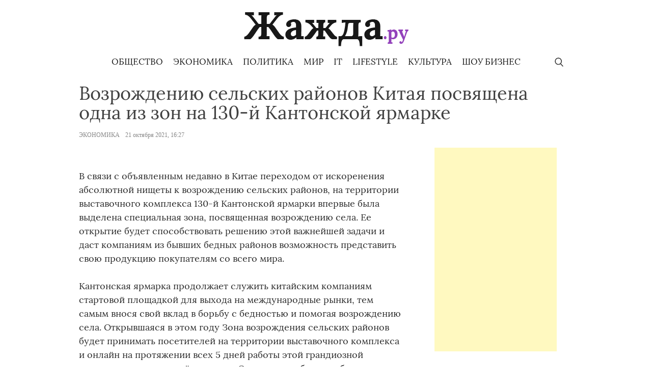

--- FILE ---
content_type: text/html; charset=UTF-8
request_url: https://zhazh.ru/vozrozhdeniyu-selskih-rajonov-kitaya-posvyashhena-odna-iz-zon-na-130-j-kantonskoj-yarmarke/
body_size: 11605
content:
<!doctype html>
<html lang="ru-RU">
<head>
	<meta charset="UTF-8">
	<meta name="viewport" content="width=device-width, initial-scale=1">
	<link rel="profile" href="https://gmpg.org/xfn/11">
<meta name="yandex-verification" content="5d41647f82e5cfd0" />
	<meta name='robots' content='index, follow, max-image-preview:large, max-snippet:-1, max-video-preview:-1' />
	<style>img:is([sizes="auto" i], [sizes^="auto," i]) { contain-intrinsic-size: 3000px 1500px }</style>
	
	<!-- This site is optimized with the Yoast SEO plugin v24.6 - https://yoast.com/wordpress/plugins/seo/ -->
	<title>Возрождению сельских районов Китая посвящена одна из зон на 130-й Кантонской ярмарке - Жажда Новостей</title>
	<meta name="description" content="В связи с объявленным недавно в Китае переходом от искоренения абсолютной нищеты к возрождению сельских районов, на территории выставочного комплекса" />
	<link rel="canonical" href="https://zhazh.ru/vozrozhdeniyu-selskih-rajonov-kitaya-posvyashhena-odna-iz-zon-na-130-j-kantonskoj-yarmarke/" />
	<meta property="og:locale" content="ru_RU" />
	<meta property="og:type" content="article" />
	<meta property="og:title" content="Возрождению сельских районов Китая посвящена одна из зон на 130-й Кантонской ярмарке - Жажда Новостей" />
	<meta property="og:description" content="В связи с объявленным недавно в Китае переходом от искоренения абсолютной нищеты к возрождению сельских районов, на территории выставочного комплекса" />
	<meta property="og:url" content="https://zhazh.ru/vozrozhdeniyu-selskih-rajonov-kitaya-posvyashhena-odna-iz-zon-na-130-j-kantonskoj-yarmarke/" />
	<meta property="og:site_name" content="Жажда Новостей" />
	<meta property="article:published_time" content="2021-10-21T13:27:32+00:00" />
	<meta property="article:modified_time" content="2021-10-25T13:28:03+00:00" />
	<meta name="author" content="nat" />
	<meta name="twitter:label1" content="Написано автором" />
	<meta name="twitter:data1" content="nat" />
	<meta name="twitter:label2" content="Примерное время для чтения" />
	<meta name="twitter:data2" content="3 минуты" />
	<script type="application/ld+json" class="yoast-schema-graph">{"@context":"https://schema.org","@graph":[{"@type":"Article","@id":"https://zhazh.ru/vozrozhdeniyu-selskih-rajonov-kitaya-posvyashhena-odna-iz-zon-na-130-j-kantonskoj-yarmarke/#article","isPartOf":{"@id":"https://zhazh.ru/vozrozhdeniyu-selskih-rajonov-kitaya-posvyashhena-odna-iz-zon-na-130-j-kantonskoj-yarmarke/"},"author":{"name":"nat","@id":"https://zhazh.ru/#/schema/person/97f886c38b6afa3715d4ef3bc9821cf3"},"headline":"Возрождению сельских районов Китая посвящена одна из зон на 130-й Кантонской ярмарке","datePublished":"2021-10-21T13:27:32+00:00","dateModified":"2021-10-25T13:28:03+00:00","mainEntityOfPage":{"@id":"https://zhazh.ru/vozrozhdeniyu-selskih-rajonov-kitaya-posvyashhena-odna-iz-zon-na-130-j-kantonskoj-yarmarke/"},"wordCount":493,"publisher":{"@id":"https://zhazh.ru/#organization"},"articleSection":["Экономика"],"inLanguage":"ru-RU"},{"@type":"WebPage","@id":"https://zhazh.ru/vozrozhdeniyu-selskih-rajonov-kitaya-posvyashhena-odna-iz-zon-na-130-j-kantonskoj-yarmarke/","url":"https://zhazh.ru/vozrozhdeniyu-selskih-rajonov-kitaya-posvyashhena-odna-iz-zon-na-130-j-kantonskoj-yarmarke/","name":"Возрождению сельских районов Китая посвящена одна из зон на 130-й Кантонской ярмарке - Жажда Новостей","isPartOf":{"@id":"https://zhazh.ru/#website"},"datePublished":"2021-10-21T13:27:32+00:00","dateModified":"2021-10-25T13:28:03+00:00","description":"В связи с объявленным недавно в Китае переходом от искоренения абсолютной нищеты к возрождению сельских районов, на территории выставочного комплекса","breadcrumb":{"@id":"https://zhazh.ru/vozrozhdeniyu-selskih-rajonov-kitaya-posvyashhena-odna-iz-zon-na-130-j-kantonskoj-yarmarke/#breadcrumb"},"inLanguage":"ru-RU","potentialAction":[{"@type":"ReadAction","target":["https://zhazh.ru/vozrozhdeniyu-selskih-rajonov-kitaya-posvyashhena-odna-iz-zon-na-130-j-kantonskoj-yarmarke/"]}]},{"@type":"BreadcrumbList","@id":"https://zhazh.ru/vozrozhdeniyu-selskih-rajonov-kitaya-posvyashhena-odna-iz-zon-na-130-j-kantonskoj-yarmarke/#breadcrumb","itemListElement":[{"@type":"ListItem","position":1,"name":"Главное меню","item":"https://zhazh.ru/"},{"@type":"ListItem","position":2,"name":"Возрождению сельских районов Китая посвящена одна из зон на 130-й Кантонской ярмарке"}]},{"@type":"WebSite","@id":"https://zhazh.ru/#website","url":"https://zhazh.ru/","name":"Жажда Новостей","description":"Социальный информационный проект","publisher":{"@id":"https://zhazh.ru/#organization"},"potentialAction":[{"@type":"SearchAction","target":{"@type":"EntryPoint","urlTemplate":"https://zhazh.ru/?s={search_term_string}"},"query-input":{"@type":"PropertyValueSpecification","valueRequired":true,"valueName":"search_term_string"}}],"inLanguage":"ru-RU"},{"@type":"Organization","@id":"https://zhazh.ru/#organization","name":"Жажда Новостей","url":"https://zhazh.ru/","logo":{"@type":"ImageObject","inLanguage":"ru-RU","@id":"https://zhazh.ru/#/schema/logo/image/","url":"https://img.zhazh.ru/up/2019/12/01011453/logo.png","contentUrl":"https://img.zhazh.ru/up/2019/12/01011453/logo.png","width":323,"height":67,"caption":"Жажда Новостей"},"image":{"@id":"https://zhazh.ru/#/schema/logo/image/"}},{"@type":"Person","@id":"https://zhazh.ru/#/schema/person/97f886c38b6afa3715d4ef3bc9821cf3","name":"nat","image":{"@type":"ImageObject","inLanguage":"ru-RU","@id":"https://zhazh.ru/#/schema/person/image/","url":"https://secure.gravatar.com/avatar/d9f96660276eac3adc2d060f70f74e3e?s=96&d=mm&r=g","contentUrl":"https://secure.gravatar.com/avatar/d9f96660276eac3adc2d060f70f74e3e?s=96&d=mm&r=g","caption":"nat"},"url":"https://zhazh.ru/author/nat/"}]}</script>
	<!-- / Yoast SEO plugin. -->


<link rel="alternate" type="application/rss+xml" title="Жажда Новостей &raquo; Лента" href="https://zhazh.ru/feed/" />
<link rel="alternate" type="application/rss+xml" title="Жажда Новостей &raquo; Лента комментариев" href="https://zhazh.ru/comments/feed/" />
<script type="text/javascript">
/* <![CDATA[ */
window._wpemojiSettings = {"baseUrl":"https:\/\/s.w.org\/images\/core\/emoji\/15.0.3\/72x72\/","ext":".png","svgUrl":"https:\/\/s.w.org\/images\/core\/emoji\/15.0.3\/svg\/","svgExt":".svg","source":{"concatemoji":"https:\/\/zhazh.ru\/wp-includes\/js\/wp-emoji-release.min.js?ver=6.7.4"}};
/*! This file is auto-generated */
!function(i,n){var o,s,e;function c(e){try{var t={supportTests:e,timestamp:(new Date).valueOf()};sessionStorage.setItem(o,JSON.stringify(t))}catch(e){}}function p(e,t,n){e.clearRect(0,0,e.canvas.width,e.canvas.height),e.fillText(t,0,0);var t=new Uint32Array(e.getImageData(0,0,e.canvas.width,e.canvas.height).data),r=(e.clearRect(0,0,e.canvas.width,e.canvas.height),e.fillText(n,0,0),new Uint32Array(e.getImageData(0,0,e.canvas.width,e.canvas.height).data));return t.every(function(e,t){return e===r[t]})}function u(e,t,n){switch(t){case"flag":return n(e,"\ud83c\udff3\ufe0f\u200d\u26a7\ufe0f","\ud83c\udff3\ufe0f\u200b\u26a7\ufe0f")?!1:!n(e,"\ud83c\uddfa\ud83c\uddf3","\ud83c\uddfa\u200b\ud83c\uddf3")&&!n(e,"\ud83c\udff4\udb40\udc67\udb40\udc62\udb40\udc65\udb40\udc6e\udb40\udc67\udb40\udc7f","\ud83c\udff4\u200b\udb40\udc67\u200b\udb40\udc62\u200b\udb40\udc65\u200b\udb40\udc6e\u200b\udb40\udc67\u200b\udb40\udc7f");case"emoji":return!n(e,"\ud83d\udc26\u200d\u2b1b","\ud83d\udc26\u200b\u2b1b")}return!1}function f(e,t,n){var r="undefined"!=typeof WorkerGlobalScope&&self instanceof WorkerGlobalScope?new OffscreenCanvas(300,150):i.createElement("canvas"),a=r.getContext("2d",{willReadFrequently:!0}),o=(a.textBaseline="top",a.font="600 32px Arial",{});return e.forEach(function(e){o[e]=t(a,e,n)}),o}function t(e){var t=i.createElement("script");t.src=e,t.defer=!0,i.head.appendChild(t)}"undefined"!=typeof Promise&&(o="wpEmojiSettingsSupports",s=["flag","emoji"],n.supports={everything:!0,everythingExceptFlag:!0},e=new Promise(function(e){i.addEventListener("DOMContentLoaded",e,{once:!0})}),new Promise(function(t){var n=function(){try{var e=JSON.parse(sessionStorage.getItem(o));if("object"==typeof e&&"number"==typeof e.timestamp&&(new Date).valueOf()<e.timestamp+604800&&"object"==typeof e.supportTests)return e.supportTests}catch(e){}return null}();if(!n){if("undefined"!=typeof Worker&&"undefined"!=typeof OffscreenCanvas&&"undefined"!=typeof URL&&URL.createObjectURL&&"undefined"!=typeof Blob)try{var e="postMessage("+f.toString()+"("+[JSON.stringify(s),u.toString(),p.toString()].join(",")+"));",r=new Blob([e],{type:"text/javascript"}),a=new Worker(URL.createObjectURL(r),{name:"wpTestEmojiSupports"});return void(a.onmessage=function(e){c(n=e.data),a.terminate(),t(n)})}catch(e){}c(n=f(s,u,p))}t(n)}).then(function(e){for(var t in e)n.supports[t]=e[t],n.supports.everything=n.supports.everything&&n.supports[t],"flag"!==t&&(n.supports.everythingExceptFlag=n.supports.everythingExceptFlag&&n.supports[t]);n.supports.everythingExceptFlag=n.supports.everythingExceptFlag&&!n.supports.flag,n.DOMReady=!1,n.readyCallback=function(){n.DOMReady=!0}}).then(function(){return e}).then(function(){var e;n.supports.everything||(n.readyCallback(),(e=n.source||{}).concatemoji?t(e.concatemoji):e.wpemoji&&e.twemoji&&(t(e.twemoji),t(e.wpemoji)))}))}((window,document),window._wpemojiSettings);
/* ]]> */
</script>
<style id='wp-emoji-styles-inline-css' type='text/css'>

	img.wp-smiley, img.emoji {
		display: inline !important;
		border: none !important;
		box-shadow: none !important;
		height: 1em !important;
		width: 1em !important;
		margin: 0 0.07em !important;
		vertical-align: -0.1em !important;
		background: none !important;
		padding: 0 !important;
	}
</style>
<link rel='stylesheet' id='wp-block-library-css' href='https://zhazh.ru/wp-includes/css/dist/block-library/style.min.css?ver=6.7.4' type='text/css' media='all' />
<style id='classic-theme-styles-inline-css' type='text/css'>
/*! This file is auto-generated */
.wp-block-button__link{color:#fff;background-color:#32373c;border-radius:9999px;box-shadow:none;text-decoration:none;padding:calc(.667em + 2px) calc(1.333em + 2px);font-size:1.125em}.wp-block-file__button{background:#32373c;color:#fff;text-decoration:none}
</style>
<style id='global-styles-inline-css' type='text/css'>
:root{--wp--preset--aspect-ratio--square: 1;--wp--preset--aspect-ratio--4-3: 4/3;--wp--preset--aspect-ratio--3-4: 3/4;--wp--preset--aspect-ratio--3-2: 3/2;--wp--preset--aspect-ratio--2-3: 2/3;--wp--preset--aspect-ratio--16-9: 16/9;--wp--preset--aspect-ratio--9-16: 9/16;--wp--preset--color--black: #000000;--wp--preset--color--cyan-bluish-gray: #abb8c3;--wp--preset--color--white: #ffffff;--wp--preset--color--pale-pink: #f78da7;--wp--preset--color--vivid-red: #cf2e2e;--wp--preset--color--luminous-vivid-orange: #ff6900;--wp--preset--color--luminous-vivid-amber: #fcb900;--wp--preset--color--light-green-cyan: #7bdcb5;--wp--preset--color--vivid-green-cyan: #00d084;--wp--preset--color--pale-cyan-blue: #8ed1fc;--wp--preset--color--vivid-cyan-blue: #0693e3;--wp--preset--color--vivid-purple: #9b51e0;--wp--preset--gradient--vivid-cyan-blue-to-vivid-purple: linear-gradient(135deg,rgba(6,147,227,1) 0%,rgb(155,81,224) 100%);--wp--preset--gradient--light-green-cyan-to-vivid-green-cyan: linear-gradient(135deg,rgb(122,220,180) 0%,rgb(0,208,130) 100%);--wp--preset--gradient--luminous-vivid-amber-to-luminous-vivid-orange: linear-gradient(135deg,rgba(252,185,0,1) 0%,rgba(255,105,0,1) 100%);--wp--preset--gradient--luminous-vivid-orange-to-vivid-red: linear-gradient(135deg,rgba(255,105,0,1) 0%,rgb(207,46,46) 100%);--wp--preset--gradient--very-light-gray-to-cyan-bluish-gray: linear-gradient(135deg,rgb(238,238,238) 0%,rgb(169,184,195) 100%);--wp--preset--gradient--cool-to-warm-spectrum: linear-gradient(135deg,rgb(74,234,220) 0%,rgb(151,120,209) 20%,rgb(207,42,186) 40%,rgb(238,44,130) 60%,rgb(251,105,98) 80%,rgb(254,248,76) 100%);--wp--preset--gradient--blush-light-purple: linear-gradient(135deg,rgb(255,206,236) 0%,rgb(152,150,240) 100%);--wp--preset--gradient--blush-bordeaux: linear-gradient(135deg,rgb(254,205,165) 0%,rgb(254,45,45) 50%,rgb(107,0,62) 100%);--wp--preset--gradient--luminous-dusk: linear-gradient(135deg,rgb(255,203,112) 0%,rgb(199,81,192) 50%,rgb(65,88,208) 100%);--wp--preset--gradient--pale-ocean: linear-gradient(135deg,rgb(255,245,203) 0%,rgb(182,227,212) 50%,rgb(51,167,181) 100%);--wp--preset--gradient--electric-grass: linear-gradient(135deg,rgb(202,248,128) 0%,rgb(113,206,126) 100%);--wp--preset--gradient--midnight: linear-gradient(135deg,rgb(2,3,129) 0%,rgb(40,116,252) 100%);--wp--preset--font-size--small: 13px;--wp--preset--font-size--medium: 20px;--wp--preset--font-size--large: 36px;--wp--preset--font-size--x-large: 42px;--wp--preset--spacing--20: 0.44rem;--wp--preset--spacing--30: 0.67rem;--wp--preset--spacing--40: 1rem;--wp--preset--spacing--50: 1.5rem;--wp--preset--spacing--60: 2.25rem;--wp--preset--spacing--70: 3.38rem;--wp--preset--spacing--80: 5.06rem;--wp--preset--shadow--natural: 6px 6px 9px rgba(0, 0, 0, 0.2);--wp--preset--shadow--deep: 12px 12px 50px rgba(0, 0, 0, 0.4);--wp--preset--shadow--sharp: 6px 6px 0px rgba(0, 0, 0, 0.2);--wp--preset--shadow--outlined: 6px 6px 0px -3px rgba(255, 255, 255, 1), 6px 6px rgba(0, 0, 0, 1);--wp--preset--shadow--crisp: 6px 6px 0px rgba(0, 0, 0, 1);}:where(.is-layout-flex){gap: 0.5em;}:where(.is-layout-grid){gap: 0.5em;}body .is-layout-flex{display: flex;}.is-layout-flex{flex-wrap: wrap;align-items: center;}.is-layout-flex > :is(*, div){margin: 0;}body .is-layout-grid{display: grid;}.is-layout-grid > :is(*, div){margin: 0;}:where(.wp-block-columns.is-layout-flex){gap: 2em;}:where(.wp-block-columns.is-layout-grid){gap: 2em;}:where(.wp-block-post-template.is-layout-flex){gap: 1.25em;}:where(.wp-block-post-template.is-layout-grid){gap: 1.25em;}.has-black-color{color: var(--wp--preset--color--black) !important;}.has-cyan-bluish-gray-color{color: var(--wp--preset--color--cyan-bluish-gray) !important;}.has-white-color{color: var(--wp--preset--color--white) !important;}.has-pale-pink-color{color: var(--wp--preset--color--pale-pink) !important;}.has-vivid-red-color{color: var(--wp--preset--color--vivid-red) !important;}.has-luminous-vivid-orange-color{color: var(--wp--preset--color--luminous-vivid-orange) !important;}.has-luminous-vivid-amber-color{color: var(--wp--preset--color--luminous-vivid-amber) !important;}.has-light-green-cyan-color{color: var(--wp--preset--color--light-green-cyan) !important;}.has-vivid-green-cyan-color{color: var(--wp--preset--color--vivid-green-cyan) !important;}.has-pale-cyan-blue-color{color: var(--wp--preset--color--pale-cyan-blue) !important;}.has-vivid-cyan-blue-color{color: var(--wp--preset--color--vivid-cyan-blue) !important;}.has-vivid-purple-color{color: var(--wp--preset--color--vivid-purple) !important;}.has-black-background-color{background-color: var(--wp--preset--color--black) !important;}.has-cyan-bluish-gray-background-color{background-color: var(--wp--preset--color--cyan-bluish-gray) !important;}.has-white-background-color{background-color: var(--wp--preset--color--white) !important;}.has-pale-pink-background-color{background-color: var(--wp--preset--color--pale-pink) !important;}.has-vivid-red-background-color{background-color: var(--wp--preset--color--vivid-red) !important;}.has-luminous-vivid-orange-background-color{background-color: var(--wp--preset--color--luminous-vivid-orange) !important;}.has-luminous-vivid-amber-background-color{background-color: var(--wp--preset--color--luminous-vivid-amber) !important;}.has-light-green-cyan-background-color{background-color: var(--wp--preset--color--light-green-cyan) !important;}.has-vivid-green-cyan-background-color{background-color: var(--wp--preset--color--vivid-green-cyan) !important;}.has-pale-cyan-blue-background-color{background-color: var(--wp--preset--color--pale-cyan-blue) !important;}.has-vivid-cyan-blue-background-color{background-color: var(--wp--preset--color--vivid-cyan-blue) !important;}.has-vivid-purple-background-color{background-color: var(--wp--preset--color--vivid-purple) !important;}.has-black-border-color{border-color: var(--wp--preset--color--black) !important;}.has-cyan-bluish-gray-border-color{border-color: var(--wp--preset--color--cyan-bluish-gray) !important;}.has-white-border-color{border-color: var(--wp--preset--color--white) !important;}.has-pale-pink-border-color{border-color: var(--wp--preset--color--pale-pink) !important;}.has-vivid-red-border-color{border-color: var(--wp--preset--color--vivid-red) !important;}.has-luminous-vivid-orange-border-color{border-color: var(--wp--preset--color--luminous-vivid-orange) !important;}.has-luminous-vivid-amber-border-color{border-color: var(--wp--preset--color--luminous-vivid-amber) !important;}.has-light-green-cyan-border-color{border-color: var(--wp--preset--color--light-green-cyan) !important;}.has-vivid-green-cyan-border-color{border-color: var(--wp--preset--color--vivid-green-cyan) !important;}.has-pale-cyan-blue-border-color{border-color: var(--wp--preset--color--pale-cyan-blue) !important;}.has-vivid-cyan-blue-border-color{border-color: var(--wp--preset--color--vivid-cyan-blue) !important;}.has-vivid-purple-border-color{border-color: var(--wp--preset--color--vivid-purple) !important;}.has-vivid-cyan-blue-to-vivid-purple-gradient-background{background: var(--wp--preset--gradient--vivid-cyan-blue-to-vivid-purple) !important;}.has-light-green-cyan-to-vivid-green-cyan-gradient-background{background: var(--wp--preset--gradient--light-green-cyan-to-vivid-green-cyan) !important;}.has-luminous-vivid-amber-to-luminous-vivid-orange-gradient-background{background: var(--wp--preset--gradient--luminous-vivid-amber-to-luminous-vivid-orange) !important;}.has-luminous-vivid-orange-to-vivid-red-gradient-background{background: var(--wp--preset--gradient--luminous-vivid-orange-to-vivid-red) !important;}.has-very-light-gray-to-cyan-bluish-gray-gradient-background{background: var(--wp--preset--gradient--very-light-gray-to-cyan-bluish-gray) !important;}.has-cool-to-warm-spectrum-gradient-background{background: var(--wp--preset--gradient--cool-to-warm-spectrum) !important;}.has-blush-light-purple-gradient-background{background: var(--wp--preset--gradient--blush-light-purple) !important;}.has-blush-bordeaux-gradient-background{background: var(--wp--preset--gradient--blush-bordeaux) !important;}.has-luminous-dusk-gradient-background{background: var(--wp--preset--gradient--luminous-dusk) !important;}.has-pale-ocean-gradient-background{background: var(--wp--preset--gradient--pale-ocean) !important;}.has-electric-grass-gradient-background{background: var(--wp--preset--gradient--electric-grass) !important;}.has-midnight-gradient-background{background: var(--wp--preset--gradient--midnight) !important;}.has-small-font-size{font-size: var(--wp--preset--font-size--small) !important;}.has-medium-font-size{font-size: var(--wp--preset--font-size--medium) !important;}.has-large-font-size{font-size: var(--wp--preset--font-size--large) !important;}.has-x-large-font-size{font-size: var(--wp--preset--font-size--x-large) !important;}
:where(.wp-block-post-template.is-layout-flex){gap: 1.25em;}:where(.wp-block-post-template.is-layout-grid){gap: 1.25em;}
:where(.wp-block-columns.is-layout-flex){gap: 2em;}:where(.wp-block-columns.is-layout-grid){gap: 2em;}
:root :where(.wp-block-pullquote){font-size: 1.5em;line-height: 1.6;}
</style>
<link rel='stylesheet' id='zhazh-style-css' href='https://zhazh.ru/wp-content/themes/zhazh/style.css?ver=1.3.2' type='text/css' media='all' />
<link rel='stylesheet' id='boo-grid-css' href='https://zhazh.ru/wp-content/themes/zhazh/bootstrap-grid.css?ver=1.1' type='text/css' media='all' />
<script type="text/javascript" src="https://zhazh.ru/wp-includes/js/jquery/jquery.min.js?ver=3.7.1" id="jquery-core-js"></script>
<script type="text/javascript" src="https://zhazh.ru/wp-includes/js/jquery/jquery-migrate.min.js?ver=3.4.1" id="jquery-migrate-js"></script>
<link rel="https://api.w.org/" href="https://zhazh.ru/wp-json/" /><link rel="alternate" title="JSON" type="application/json" href="https://zhazh.ru/wp-json/wp/v2/posts/43540" /><link rel="EditURI" type="application/rsd+xml" title="RSD" href="https://zhazh.ru/xmlrpc.php?rsd" />
<meta name="generator" content="WordPress 6.7.4" />
<link rel='shortlink' href='https://zhazh.ru/?p=43540' />
<link rel="alternate" title="oEmbed (JSON)" type="application/json+oembed" href="https://zhazh.ru/wp-json/oembed/1.0/embed?url=https%3A%2F%2Fzhazh.ru%2Fvozrozhdeniyu-selskih-rajonov-kitaya-posvyashhena-odna-iz-zon-na-130-j-kantonskoj-yarmarke%2F" />
<link rel="alternate" title="oEmbed (XML)" type="text/xml+oembed" href="https://zhazh.ru/wp-json/oembed/1.0/embed?url=https%3A%2F%2Fzhazh.ru%2Fvozrozhdeniyu-selskih-rajonov-kitaya-posvyashhena-odna-iz-zon-na-130-j-kantonskoj-yarmarke%2F&#038;format=xml" />
<noscript><style>.lazyload[data-src]{display:none !important;}</style></noscript><style>.lazyload{background-image:none !important;}.lazyload:before{background-image:none !important;}</style><link rel="icon" href="https://img.zhazh.ru/up/2019/12/01205147/fav.png" sizes="32x32" />
<link rel="icon" href="https://img.zhazh.ru/up/2019/12/01205147/fav.png" sizes="192x192" />
<link rel="apple-touch-icon" href="https://img.zhazh.ru/up/2019/12/01205147/fav.png" />
<meta name="msapplication-TileImage" content="https://img.zhazh.ru/up/2019/12/01205147/fav.png" />
</head>

<body class="post-template-default single single-post postid-43540 single-format-standard wp-custom-logo">
<div id="page" class="site">
	<a class="skip-link screen-reader-text" href="#content">Skip to content</a>
    <div class="container">
    	<header id="masthead" class=" mt-4 d-flex justify-content-center flex-wrap">
    		<div class="site-branding">
    			<a href="https://zhazh.ru/" class="custom-logo-link" rel="home"><img width="323" height="67" src="[data-uri]" class="custom-logo lazyload" alt="Жажда Новостей" decoding="async" data-src="https://img.zhazh.ru/up/2019/12/01011453/logo.png" data-eio-rwidth="323" data-eio-rheight="67" /><noscript><img width="323" height="67" src="https://img.zhazh.ru/up/2019/12/01011453/logo.png" class="custom-logo" alt="Жажда Новостей" decoding="async" data-eio="l" /></noscript></a>    		</div>
    	</header>
        <nav id="site-navigation" class="main-navigation d-flex justify-content-between p-2">
            <div class="search_panel">
            <form role="search" method="get" id="searchform" class="searchform" action="https://zhazh.ru/">
            		<input type="text" value="" name="s" id="s" placeholder="Поиск по сайту..." required/>
            </form>
            </div>
            <div></div>
            <div>
    			<div class="menu-glavnoe-menyu-container"><ul id="primary-menu" class="menu"><li id="menu-item-32589" class="menu-item menu-item-type-taxonomy menu-item-object-category menu-item-32589"><a href="https://zhazh.ru/society/">Общество</a></li>
<li id="menu-item-32623" class="menu-item menu-item-type-taxonomy menu-item-object-category current-post-ancestor current-menu-parent current-post-parent menu-item-32623"><a href="https://zhazh.ru/economics/">Экономика</a></li>
<li id="menu-item-32622" class="menu-item menu-item-type-taxonomy menu-item-object-category menu-item-32622"><a href="https://zhazh.ru/politics/">Политика</a></li>
<li id="menu-item-32643" class="menu-item menu-item-type-taxonomy menu-item-object-category menu-item-32643"><a href="https://zhazh.ru/world-news/">Мир</a></li>
<li id="menu-item-32619" class="menu-item menu-item-type-taxonomy menu-item-object-category menu-item-32619"><a href="https://zhazh.ru/tech/">IT</a></li>
<li id="menu-item-32620" class="menu-item menu-item-type-taxonomy menu-item-object-category menu-item-32620"><a href="https://zhazh.ru/lifestyle/">Lifestyle</a></li>
<li id="menu-item-32640" class="menu-item menu-item-type-taxonomy menu-item-object-category menu-item-32640"><a href="https://zhazh.ru/culture/">Культура</a></li>
<li id="menu-item-32642" class="menu-item menu-item-type-taxonomy menu-item-object-category menu-item-32642"><a href="https://zhazh.ru/showbiz/">Шоу бизнес</a></li>
</ul></div>            </div>
            <div class="s-icon"></div>
    	</nav>
    </div>
	<div id="content" class="container mt-2">

		<main id="main" class="site-main row">

		        <div class="col-12">
        <h1 class="entry-title my-1">Возрождению сельских районов Китая посвящена одна из зон на 130-й Кантонской ярмарке</h1>        
        <div class="entry-meta my-3">
                <a href="https://zhazh.ru/economics/" class="mr-2">Экономика</a>                21 октября 2021, 16:27			</div>
		

        </div>
        <div class="col-md-8">
		<article>
	<header class="entry-header">
				 
	</header>

	
	<div class="entry-content">
		<p>В связи с объявленным недавно в Китае переходом от искоренения абсолютной нищеты к возрождению сельских районов, на территории выставочного комплекса 130-й Кантонской ярмарки впервые была выделена специальная зона, посвященная возрождению села. Ее открытие будет способствовать решению этой важнейшей задачи и даст компаниям из бывших бедных районов возможность представить свою продукцию покупателям со всего мира.</p>
<p>Кантонская ярмарка продолжает служить китайским компаниям стартовой площадкой для выхода на международные рынки, тем самым внося свой вклад в борьбу с бедностью и помогая возрождению села. Открывшаяся в этом году Зона возрождения сельских районов будет принимать посетителей на территории выставочного комплекса и онлайн на протяжении всех 5 дней работы этой грандиозной торгово-промышленной выставки. Оргкомитет объявил об отсутствии ограничений при приеме заявок на участие от компаний из бедных районов, чтобы как можно больше компаний смогли воспользоваться предоставляемыми Кантонской ярмаркой возможностями для развития бизнеса. 883 компании из менее развитых районов были допущены к участию в Кантонской ярмарке без уплаты регистрационного взноса. Они представят на ярмарке уникальную местную продукцию.</p>
<p>«Кантонская ярмарка является ведущей китайской торгово-промышленной выставкой и играет ключевую роль в выводе китайской продукции на зарубежные рынки, стимулируя промышленное развитие различных регионов, так необходимое для преодоления нищеты и достижения процветания, — заявил заместитель генерального директора Управления иностранных дел Кантонской ярмарки Лю Цюаньдун (Liu Quandong). — Большинство из 883 компаний впервые принимают участие в Кантонской ярмарке, и мы постарались предоставить больше онлайн и офлайн каналов для их выхода на международные рынки».</p>
<p>Биотехнологическая компания Guitian из провинции Юньнань представляет на 130-й Кантонской ярмарке продукцию агротехнического кооператива Shangri-La Wanda. «Компания Guitian, являющаяся первопроходцем в области выращивания киноа и крупнейшим производителем этой сельскохозяйственной культуры, представляет свою низкокалорийную органическую продукцию с нулевым содержанием холестерина. Мы участвуем в выставке в целях приобретения опыта, расширения влияния бренда и поиска новых партнеров», — заявил председатель правления компании Guitian Цзинь Сяоган (Jin Xiaogang).</p>
<p>Компания Mijie Black Bee из провинции Синьцзян специализируется на производстве уникального экологически чистого синьцзянского меда.</p>
<p>«Мы привезли мед, вырабатываемый пчелами из нектара, который они собирают более чем с десяти разновидностей цветов. Этой особенности наш мед обязан своим необычно богатым и насыщенным вкусом. Мы впервые выставляем свою продукцию и надеемся найти на Кантонской ярмарке больше покупателей, а также возможности для зарубежного сотрудничества», — сообщила представитель компании Лю Хойфан (Liu Huifang).</p>
<p>Основной продукцией компании Zaoneng Food из провинции Хэбэй являются напитки из сока красной ююбы, выпускаемые под торговой маркой Strong Food. Компания работает с семьями с низким уровнем доходов, с которыми она подписывает соглашения о закупочных ценах, сезонные временные трудовые договоры и соглашения о выплате дивидендов. Она создала современную бизнес-модель индустриализации сельского хозяйства, объединившую процессы выращивания, переработки, внутреннего сбыта и экспорта сельскохозяйственной продукции. Ожидается, что в 2022 году компания Zaoneng Food будет экспортировать свою продукцию в тридцать стран и регионов.</p>
<p>«Кантонская ярмарка дает компаниям из сельских районов возможность выходить на международные рынки, делать первые шаги в мировой торговле и добиваться новых впечатляющих результатов в области исследований и разработок. Она также позволяет им совершенствовать свои маркетинговые модели и нести в мир очарование китайской культуры», — добавил Лю Цюаньдун.</p>
	</div>


    <script src="https://yastatic.net/es5-shims/0.0.2/es5-shims.min.js"></script>
    <script src="https://yastatic.net/share2/share.js"></script>
    <div class="ya-share2" data-services="collections,vkontakte,facebook,odnoklassniki,moimir,twitter,lj,pocket,viber,telegram"></div>

</article>        </div>
		

        <div class="col-md-4">
            
<aside id="secondary" class="widget-area">
	<section id="custom_html-2" class="widget_text widget widget_custom_html"><div class="textwidget custom-html-widget"><div style="width: 100%"><div style="width:240px; margin: 0 auto;"><script async src="//pagead2.googlesyndication.com/pagead/js/adsbygoogle.js"></script><ins class="adsbygoogle" style="display:inline-block;width:240px;height:400px;" data-ad-client="ca-pub-5458004675643844" data-ad-slot="7646319613"></ins><script>(adsbygoogle = window.adsbygoogle || []).push({});</script></div></div></div></section></aside><!-- #secondary -->
        </div>
		</main>

        
        <h2 class="title_home mt-5 mb-1"><span>Другие новости</span></h2>
        <div class="random row d-flex my-3">
        
                	        		<div class="load-more col-xl-6 col-lg-6 col-md-12 my-3 d-flex align-items-stretch">
    <div class="card_home row">
        <div class="col-sm-6 px-md-2">
                                <a href="https://zhazh.ru/news/husnullin-dolozhil-putinu-o-novyh-obshhezhitiyah-v-krymu/" title="Хуснуллин доложил Путину о новых общежитиях в Крыму" >
                            <img src="[data-uri]" data-src="https://zhazh.ru/wp-content/themes/zhazh/img/noimg.png" decoding="async" class="lazyload" data-eio-rwidth="371" data-eio-rheight="251"><noscript><img src="https://zhazh.ru/wp-content/themes/zhazh/img/noimg.png" data-eio="l"></noscript>
                        </a>
                </div>
        <div class="col-sm-6 px-md-2 d-flex flex-column">
            <h3 class="entry-title mt-0"><a href="https://zhazh.ru/news/husnullin-dolozhil-putinu-o-novyh-obshhezhitiyah-v-krymu/" rel="bookmark">Хуснуллин доложил Путину о новых общежитиях в Крыму</a></h3>            <div class="entry-meta d-flex mt-auto flex-wrap">
                <a href="https://zhazh.ru/society/" class="mr-3">Общество</a>                <div class="date">15 января 2026, 08:36</div>
            </div>
        </div>
    </div>
</div>        	        		<div class="load-more col-xl-6 col-lg-6 col-md-12 my-3 d-flex align-items-stretch">
    <div class="card_home row">
        <div class="col-sm-6 px-md-2">
                        <a href="https://zhazh.ru/news/43-rossiyanok-gotovy-chashhe-pokazyvat-lichnuyu-zhizn-v-soczsetyah-v-2026-godu/" title="43% россиянок готовы чаще показывать личную жизнь в соцсетях в 2026 году" >
                <img width="480" height="320" src="[data-uri]" class="attachment-post-thumbnail size-post-thumbnail wp-post-image lazyload" alt="" decoding="async"   data-src="https://img.zhazh.ru/up/2026/01/11215304/i-5.webp" data-srcset="https://img.zhazh.ru/up/2026/01/11215304/i-5.webp 480w, https://img.zhazh.ru/up/2026/01/11215304/i-5-300x200.webp 300w" data-sizes="auto" data-eio-rwidth="480" data-eio-rheight="320" /><noscript><img width="480" height="320" src="https://img.zhazh.ru/up/2026/01/11215304/i-5.webp" class="attachment-post-thumbnail size-post-thumbnail wp-post-image" alt="" decoding="async" srcset="https://img.zhazh.ru/up/2026/01/11215304/i-5.webp 480w, https://img.zhazh.ru/up/2026/01/11215304/i-5-300x200.webp 300w" sizes="(max-width: 480px) 100vw, 480px" data-eio="l" /></noscript>                </a>
                </div>
        <div class="col-sm-6 px-md-2 d-flex flex-column">
            <h3 class="entry-title mt-0"><a href="https://zhazh.ru/news/43-rossiyanok-gotovy-chashhe-pokazyvat-lichnuyu-zhizn-v-soczsetyah-v-2026-godu/" rel="bookmark">43% россиянок готовы чаще показывать личную жизнь в соцсетях в 2026 году</a></h3>            <div class="entry-meta d-flex mt-auto flex-wrap">
                <a href="https://zhazh.ru/society/" class="mr-3">Общество</a>                <div class="date">11 января 2026, 21:54</div>
            </div>
        </div>
    </div>
</div>        	        	            </div>

	</div>
<footer class="footer mt-5">
<div class="container pt-4 pb-3">
<div class="container">
	
	
        <div class="menu-glavnoe-menyu-container"><ul id="primary-menu" class="row d-flex justify-content-between mt-2"><li class="menu-item menu-item-type-taxonomy menu-item-object-category menu-item-32589"><a href="https://zhazh.ru/society/">Общество</a></li>
<li class="menu-item menu-item-type-taxonomy menu-item-object-category current-post-ancestor current-menu-parent current-post-parent menu-item-32623"><a href="https://zhazh.ru/economics/">Экономика</a></li>
<li class="menu-item menu-item-type-taxonomy menu-item-object-category menu-item-32622"><a href="https://zhazh.ru/politics/">Политика</a></li>
<li class="menu-item menu-item-type-taxonomy menu-item-object-category menu-item-32643"><a href="https://zhazh.ru/world-news/">Мир</a></li>
<li class="menu-item menu-item-type-taxonomy menu-item-object-category menu-item-32619"><a href="https://zhazh.ru/tech/">IT</a></li>
<li class="menu-item menu-item-type-taxonomy menu-item-object-category menu-item-32620"><a href="https://zhazh.ru/lifestyle/">Lifestyle</a></li>
<li class="menu-item menu-item-type-taxonomy menu-item-object-category menu-item-32640"><a href="https://zhazh.ru/culture/">Культура</a></li>
<li class="menu-item menu-item-type-taxonomy menu-item-object-category menu-item-32642"><a href="https://zhazh.ru/showbiz/">Шоу бизнес</a></li>
</ul></div></div>
	<div id="colophon" class="site-footer row mt-4 d-flex d-flex justify-content-between">
    <div class="col-lg-9 col-md-6 small align-self-center widget_text">			<div class="textwidget"><p>Электронное периодическое издание «Жажда.ру». По вопросам сотрудничества и партнерства пишете на: zhazh.jukoff@yandex.ru</p>
</div>
		</div>    <div class="col-lg-3 col-md-6 copyright my-3">
        <div class="align-self-center  widget_text">			<div class="textwidget"><p><img decoding="async" class="size-full wp-image-32555 alignnone lazyload" src="[data-uri]" alt="" width="200" height="42" data-src="https://img.zhazh.ru/up/2019/12/01011542/logo-footer.png" data-eio-rwidth="200" data-eio-rheight="42" /><noscript><img decoding="async" class="size-full wp-image-32555 alignnone" src="https://img.zhazh.ru/up/2019/12/01011542/logo-footer.png" alt="" width="200" height="42" data-eio="l" /></noscript></p>
</div>
		</div>        <p сlass="row">2026. Все права защищены.</p>
    </div>
	</div>
</div>
	<!-- Yandex.Metrika counter --><script type="text/javascript">(function (d, w, c) { (w[c] = w[c] || []).push(function() { try { w.yaCounter26932323 = new Ya.Metrika({id:26932323, webvisor:true, clickmap:true, trackLinks:true, accurateTrackBounce:true}); } catch(e) { } }); var n = d.getElementsByTagName("script")[0], s = d.createElement("script"), f = function () { n.parentNode.insertBefore(s, n); }; s.type = "text/javascript"; s.async = true; s.src = (d.location.protocol == "https:" ? "https:" : "http:") + "//mc.yandex.ru/metrika/watch.js"; if (w.opera == "[object Opera]") { d.addEventListener("DOMContentLoaded", f, false); } else { f(); } })(document, window, "yandex_metrika_callbacks");</script><noscript><div><img src="//mc.yandex.ru/watch/26932323" style="position:absolute; left:-9999px;" alt="" /></div></noscript><!-- /Yandex.Metrika counter -->  
	<!--LiveInternet counter--><script type="text/javascript"><!--
document.write("<a href='//www.liveinternet.ru/click' "+
"target=_blank><img src='//counter.yadro.ru/hit?t14.6;r"+
escape(document.referrer)+((typeof(screen)=="undefined")?"":
";s"+screen.width+"*"+screen.height+"*"+(screen.colorDepth?
screen.colorDepth:screen.pixelDepth))+";u"+escape(document.URL)+
";"+Math.random()+
"' alt='' title='LiveInternet: показано число просмотров за 24"+
" часа, посетителей за 24 часа и за сегодня' "+
"border='0' width='88' height='31' style='display:none'><\/a>")
//--></script><!--/LiveInternet-->
</footer>
</div>
<script type="text/javascript" id="eio-lazy-load-js-before">
/* <![CDATA[ */
var eio_lazy_vars = {"exactdn_domain":"","skip_autoscale":0,"threshold":0,"use_dpr":1};
/* ]]> */
</script>
<script type="text/javascript" src="https://zhazh.ru/wp-content/plugins/ewww-image-optimizer/includes/lazysizes.min.js?ver=812" id="eio-lazy-load-js" async="async" data-wp-strategy="async"></script>
<script type="text/javascript" src="https://zhazh.ru/wp-content/themes/zhazh/js/navigation.js?ver=20151215" id="zhazh-navigation-js"></script>
<script type="text/javascript" src="https://zhazh.ru/wp-content/themes/zhazh/js/search-but.js?ver=6.7.4" id="search-but-js"></script>
<script type="text/javascript" src="https://zhazh.ru/wp-content/themes/zhazh/js/skip-link-focus-fix.js?ver=20151215" id="zhazh-skip-link-focus-fix-js"></script>
<script type="text/javascript" id="artabr_lm_ajax-js-extra">
/* <![CDATA[ */
var mts_ajax_loadposts = {"startPage":"1","maxPages":"0","nextLink":"","i18n_loadmore":" \u041f\u043e\u043a\u0430\u0437\u0430\u0442\u044c \u0435\u0449\u0435...","i18n_nomore":" \u0411\u043e\u043b\u044c\u0448\u0435 \u043d\u0435\u0442","i18n_loading":" \u0417\u0430\u0433\u0440\u0443\u0437\u043a\u0430..."};
/* ]]> */
</script>
<script type="text/javascript" src="https://zhazh.ru/wp-content/themes/zhazh/js/ajax.js?ver=6.7.4" id="artabr_lm_ajax-js"></script>
<script type="text/javascript" src="https://zhazh.ru/wp-content/themes/zhazh/js/history.js?ver=6.7.4" id="historyjs-js"></script>

</body>
</html>

--- FILE ---
content_type: text/html; charset=utf-8
request_url: https://www.google.com/recaptcha/api2/aframe
body_size: 268
content:
<!DOCTYPE HTML><html><head><meta http-equiv="content-type" content="text/html; charset=UTF-8"></head><body><script nonce="dAeNB23vdzoOKR5R379jDw">/** Anti-fraud and anti-abuse applications only. See google.com/recaptcha */ try{var clients={'sodar':'https://pagead2.googlesyndication.com/pagead/sodar?'};window.addEventListener("message",function(a){try{if(a.source===window.parent){var b=JSON.parse(a.data);var c=clients[b['id']];if(c){var d=document.createElement('img');d.src=c+b['params']+'&rc='+(localStorage.getItem("rc::a")?sessionStorage.getItem("rc::b"):"");window.document.body.appendChild(d);sessionStorage.setItem("rc::e",parseInt(sessionStorage.getItem("rc::e")||0)+1);localStorage.setItem("rc::h",'1768525327299');}}}catch(b){}});window.parent.postMessage("_grecaptcha_ready", "*");}catch(b){}</script></body></html>